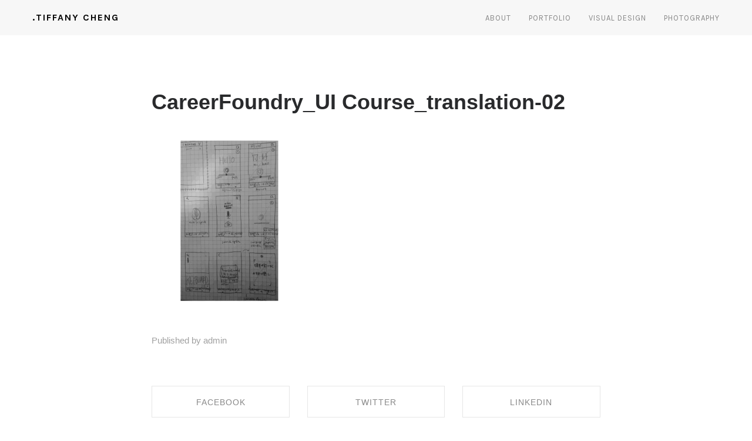

--- FILE ---
content_type: text/html; charset=UTF-8
request_url: https://www.designbycheng.com/careerfoundry_ui-course_translation-02
body_size: 11231
content:
<!DOCTYPE html>
<html lang="en" data-semplice="4.4.9">
	<head>
		<meta charset="UTF-8" />
		<meta name="viewport" content="width=device-width, initial-scale=1.0, maximum-scale=1.0" />
		<title>CareerFoundry_UI Course_translation-02 &#8211; Tiffany Cheng</title>
<meta name='robots' content='max-image-preview:large' />
<link rel='dns-prefetch' href='//secure.gravatar.com' />
<link rel='dns-prefetch' href='//s.w.org' />
<link rel='dns-prefetch' href='//v0.wordpress.com' />
<link rel='dns-prefetch' href='//widgets.wp.com' />
<link rel='dns-prefetch' href='//s0.wp.com' />
<link rel='dns-prefetch' href='//0.gravatar.com' />
<link rel='dns-prefetch' href='//1.gravatar.com' />
<link rel='dns-prefetch' href='//2.gravatar.com' />
<link rel='dns-prefetch' href='//i0.wp.com' />
<link rel="alternate" type="application/rss+xml" title="Tiffany Cheng &raquo; CareerFoundry_UI Course_translation-02 Comments Feed" href="https://www.designbycheng.com/feed/?attachment_id=562" />
<script type="text/javascript">
window._wpemojiSettings = {"baseUrl":"https:\/\/s.w.org\/images\/core\/emoji\/14.0.0\/72x72\/","ext":".png","svgUrl":"https:\/\/s.w.org\/images\/core\/emoji\/14.0.0\/svg\/","svgExt":".svg","source":{"concatemoji":"https:\/\/www.designbycheng.com\/wp-includes\/js\/wp-emoji-release.min.js?ver=6.0.11"}};
/*! This file is auto-generated */
!function(e,a,t){var n,r,o,i=a.createElement("canvas"),p=i.getContext&&i.getContext("2d");function s(e,t){var a=String.fromCharCode,e=(p.clearRect(0,0,i.width,i.height),p.fillText(a.apply(this,e),0,0),i.toDataURL());return p.clearRect(0,0,i.width,i.height),p.fillText(a.apply(this,t),0,0),e===i.toDataURL()}function c(e){var t=a.createElement("script");t.src=e,t.defer=t.type="text/javascript",a.getElementsByTagName("head")[0].appendChild(t)}for(o=Array("flag","emoji"),t.supports={everything:!0,everythingExceptFlag:!0},r=0;r<o.length;r++)t.supports[o[r]]=function(e){if(!p||!p.fillText)return!1;switch(p.textBaseline="top",p.font="600 32px Arial",e){case"flag":return s([127987,65039,8205,9895,65039],[127987,65039,8203,9895,65039])?!1:!s([55356,56826,55356,56819],[55356,56826,8203,55356,56819])&&!s([55356,57332,56128,56423,56128,56418,56128,56421,56128,56430,56128,56423,56128,56447],[55356,57332,8203,56128,56423,8203,56128,56418,8203,56128,56421,8203,56128,56430,8203,56128,56423,8203,56128,56447]);case"emoji":return!s([129777,127995,8205,129778,127999],[129777,127995,8203,129778,127999])}return!1}(o[r]),t.supports.everything=t.supports.everything&&t.supports[o[r]],"flag"!==o[r]&&(t.supports.everythingExceptFlag=t.supports.everythingExceptFlag&&t.supports[o[r]]);t.supports.everythingExceptFlag=t.supports.everythingExceptFlag&&!t.supports.flag,t.DOMReady=!1,t.readyCallback=function(){t.DOMReady=!0},t.supports.everything||(n=function(){t.readyCallback()},a.addEventListener?(a.addEventListener("DOMContentLoaded",n,!1),e.addEventListener("load",n,!1)):(e.attachEvent("onload",n),a.attachEvent("onreadystatechange",function(){"complete"===a.readyState&&t.readyCallback()})),(e=t.source||{}).concatemoji?c(e.concatemoji):e.wpemoji&&e.twemoji&&(c(e.twemoji),c(e.wpemoji)))}(window,document,window._wpemojiSettings);
</script>
<style type="text/css">
img.wp-smiley,
img.emoji {
	display: inline !important;
	border: none !important;
	box-shadow: none !important;
	height: 1em !important;
	width: 1em !important;
	margin: 0 0.07em !important;
	vertical-align: -0.1em !important;
	background: none !important;
	padding: 0 !important;
}
</style>
	<link rel='stylesheet' id='wp-block-library-css'  href='https://www.designbycheng.com/wp-includes/css/dist/block-library/style.min.css?ver=6.0.11' type='text/css' media='all' />
<style id='wp-block-library-inline-css' type='text/css'>
.has-text-align-justify{text-align:justify;}
</style>
<link rel='stylesheet' id='mediaelement-css'  href='https://www.designbycheng.com/wp-includes/js/mediaelement/mediaelementplayer-legacy.min.css?ver=4.2.16' type='text/css' media='all' />
<link rel='stylesheet' id='wp-mediaelement-css'  href='https://www.designbycheng.com/wp-includes/js/mediaelement/wp-mediaelement.min.css?ver=6.0.11' type='text/css' media='all' />
<style id='global-styles-inline-css' type='text/css'>
body{--wp--preset--color--black: #000000;--wp--preset--color--cyan-bluish-gray: #abb8c3;--wp--preset--color--white: #ffffff;--wp--preset--color--pale-pink: #f78da7;--wp--preset--color--vivid-red: #cf2e2e;--wp--preset--color--luminous-vivid-orange: #ff6900;--wp--preset--color--luminous-vivid-amber: #fcb900;--wp--preset--color--light-green-cyan: #7bdcb5;--wp--preset--color--vivid-green-cyan: #00d084;--wp--preset--color--pale-cyan-blue: #8ed1fc;--wp--preset--color--vivid-cyan-blue: #0693e3;--wp--preset--color--vivid-purple: #9b51e0;--wp--preset--gradient--vivid-cyan-blue-to-vivid-purple: linear-gradient(135deg,rgba(6,147,227,1) 0%,rgb(155,81,224) 100%);--wp--preset--gradient--light-green-cyan-to-vivid-green-cyan: linear-gradient(135deg,rgb(122,220,180) 0%,rgb(0,208,130) 100%);--wp--preset--gradient--luminous-vivid-amber-to-luminous-vivid-orange: linear-gradient(135deg,rgba(252,185,0,1) 0%,rgba(255,105,0,1) 100%);--wp--preset--gradient--luminous-vivid-orange-to-vivid-red: linear-gradient(135deg,rgba(255,105,0,1) 0%,rgb(207,46,46) 100%);--wp--preset--gradient--very-light-gray-to-cyan-bluish-gray: linear-gradient(135deg,rgb(238,238,238) 0%,rgb(169,184,195) 100%);--wp--preset--gradient--cool-to-warm-spectrum: linear-gradient(135deg,rgb(74,234,220) 0%,rgb(151,120,209) 20%,rgb(207,42,186) 40%,rgb(238,44,130) 60%,rgb(251,105,98) 80%,rgb(254,248,76) 100%);--wp--preset--gradient--blush-light-purple: linear-gradient(135deg,rgb(255,206,236) 0%,rgb(152,150,240) 100%);--wp--preset--gradient--blush-bordeaux: linear-gradient(135deg,rgb(254,205,165) 0%,rgb(254,45,45) 50%,rgb(107,0,62) 100%);--wp--preset--gradient--luminous-dusk: linear-gradient(135deg,rgb(255,203,112) 0%,rgb(199,81,192) 50%,rgb(65,88,208) 100%);--wp--preset--gradient--pale-ocean: linear-gradient(135deg,rgb(255,245,203) 0%,rgb(182,227,212) 50%,rgb(51,167,181) 100%);--wp--preset--gradient--electric-grass: linear-gradient(135deg,rgb(202,248,128) 0%,rgb(113,206,126) 100%);--wp--preset--gradient--midnight: linear-gradient(135deg,rgb(2,3,129) 0%,rgb(40,116,252) 100%);--wp--preset--duotone--dark-grayscale: url('#wp-duotone-dark-grayscale');--wp--preset--duotone--grayscale: url('#wp-duotone-grayscale');--wp--preset--duotone--purple-yellow: url('#wp-duotone-purple-yellow');--wp--preset--duotone--blue-red: url('#wp-duotone-blue-red');--wp--preset--duotone--midnight: url('#wp-duotone-midnight');--wp--preset--duotone--magenta-yellow: url('#wp-duotone-magenta-yellow');--wp--preset--duotone--purple-green: url('#wp-duotone-purple-green');--wp--preset--duotone--blue-orange: url('#wp-duotone-blue-orange');--wp--preset--font-size--small: 13px;--wp--preset--font-size--medium: 20px;--wp--preset--font-size--large: 36px;--wp--preset--font-size--x-large: 42px;}.has-black-color{color: var(--wp--preset--color--black) !important;}.has-cyan-bluish-gray-color{color: var(--wp--preset--color--cyan-bluish-gray) !important;}.has-white-color{color: var(--wp--preset--color--white) !important;}.has-pale-pink-color{color: var(--wp--preset--color--pale-pink) !important;}.has-vivid-red-color{color: var(--wp--preset--color--vivid-red) !important;}.has-luminous-vivid-orange-color{color: var(--wp--preset--color--luminous-vivid-orange) !important;}.has-luminous-vivid-amber-color{color: var(--wp--preset--color--luminous-vivid-amber) !important;}.has-light-green-cyan-color{color: var(--wp--preset--color--light-green-cyan) !important;}.has-vivid-green-cyan-color{color: var(--wp--preset--color--vivid-green-cyan) !important;}.has-pale-cyan-blue-color{color: var(--wp--preset--color--pale-cyan-blue) !important;}.has-vivid-cyan-blue-color{color: var(--wp--preset--color--vivid-cyan-blue) !important;}.has-vivid-purple-color{color: var(--wp--preset--color--vivid-purple) !important;}.has-black-background-color{background-color: var(--wp--preset--color--black) !important;}.has-cyan-bluish-gray-background-color{background-color: var(--wp--preset--color--cyan-bluish-gray) !important;}.has-white-background-color{background-color: var(--wp--preset--color--white) !important;}.has-pale-pink-background-color{background-color: var(--wp--preset--color--pale-pink) !important;}.has-vivid-red-background-color{background-color: var(--wp--preset--color--vivid-red) !important;}.has-luminous-vivid-orange-background-color{background-color: var(--wp--preset--color--luminous-vivid-orange) !important;}.has-luminous-vivid-amber-background-color{background-color: var(--wp--preset--color--luminous-vivid-amber) !important;}.has-light-green-cyan-background-color{background-color: var(--wp--preset--color--light-green-cyan) !important;}.has-vivid-green-cyan-background-color{background-color: var(--wp--preset--color--vivid-green-cyan) !important;}.has-pale-cyan-blue-background-color{background-color: var(--wp--preset--color--pale-cyan-blue) !important;}.has-vivid-cyan-blue-background-color{background-color: var(--wp--preset--color--vivid-cyan-blue) !important;}.has-vivid-purple-background-color{background-color: var(--wp--preset--color--vivid-purple) !important;}.has-black-border-color{border-color: var(--wp--preset--color--black) !important;}.has-cyan-bluish-gray-border-color{border-color: var(--wp--preset--color--cyan-bluish-gray) !important;}.has-white-border-color{border-color: var(--wp--preset--color--white) !important;}.has-pale-pink-border-color{border-color: var(--wp--preset--color--pale-pink) !important;}.has-vivid-red-border-color{border-color: var(--wp--preset--color--vivid-red) !important;}.has-luminous-vivid-orange-border-color{border-color: var(--wp--preset--color--luminous-vivid-orange) !important;}.has-luminous-vivid-amber-border-color{border-color: var(--wp--preset--color--luminous-vivid-amber) !important;}.has-light-green-cyan-border-color{border-color: var(--wp--preset--color--light-green-cyan) !important;}.has-vivid-green-cyan-border-color{border-color: var(--wp--preset--color--vivid-green-cyan) !important;}.has-pale-cyan-blue-border-color{border-color: var(--wp--preset--color--pale-cyan-blue) !important;}.has-vivid-cyan-blue-border-color{border-color: var(--wp--preset--color--vivid-cyan-blue) !important;}.has-vivid-purple-border-color{border-color: var(--wp--preset--color--vivid-purple) !important;}.has-vivid-cyan-blue-to-vivid-purple-gradient-background{background: var(--wp--preset--gradient--vivid-cyan-blue-to-vivid-purple) !important;}.has-light-green-cyan-to-vivid-green-cyan-gradient-background{background: var(--wp--preset--gradient--light-green-cyan-to-vivid-green-cyan) !important;}.has-luminous-vivid-amber-to-luminous-vivid-orange-gradient-background{background: var(--wp--preset--gradient--luminous-vivid-amber-to-luminous-vivid-orange) !important;}.has-luminous-vivid-orange-to-vivid-red-gradient-background{background: var(--wp--preset--gradient--luminous-vivid-orange-to-vivid-red) !important;}.has-very-light-gray-to-cyan-bluish-gray-gradient-background{background: var(--wp--preset--gradient--very-light-gray-to-cyan-bluish-gray) !important;}.has-cool-to-warm-spectrum-gradient-background{background: var(--wp--preset--gradient--cool-to-warm-spectrum) !important;}.has-blush-light-purple-gradient-background{background: var(--wp--preset--gradient--blush-light-purple) !important;}.has-blush-bordeaux-gradient-background{background: var(--wp--preset--gradient--blush-bordeaux) !important;}.has-luminous-dusk-gradient-background{background: var(--wp--preset--gradient--luminous-dusk) !important;}.has-pale-ocean-gradient-background{background: var(--wp--preset--gradient--pale-ocean) !important;}.has-electric-grass-gradient-background{background: var(--wp--preset--gradient--electric-grass) !important;}.has-midnight-gradient-background{background: var(--wp--preset--gradient--midnight) !important;}.has-small-font-size{font-size: var(--wp--preset--font-size--small) !important;}.has-medium-font-size{font-size: var(--wp--preset--font-size--medium) !important;}.has-large-font-size{font-size: var(--wp--preset--font-size--large) !important;}.has-x-large-font-size{font-size: var(--wp--preset--font-size--x-large) !important;}
</style>
<link rel='stylesheet' id='semplice-stylesheet-css'  href='https://www.designbycheng.com/wp-content/themes/semplice4/style.css?ver=4.4.9' type='text/css' media='all' />
<link rel='stylesheet' id='semplice-frontend-stylesheet-css'  href='https://www.designbycheng.com/wp-content/themes/semplice4/assets/css/frontend.min.css?ver=4.4.9' type='text/css' media='all' />
<link rel='stylesheet' id='jetpack_css-css'  href='https://www.designbycheng.com/wp-content/plugins/jetpack/css/jetpack.css?ver=11.3.2' type='text/css' media='all' />
<script type='text/javascript' src='https://www.designbycheng.com/wp-includes/js/jquery/jquery.min.js?ver=3.6.0' id='jquery-core-js'></script>
<script type='text/javascript' src='https://www.designbycheng.com/wp-includes/js/jquery/jquery-migrate.min.js?ver=3.3.2' id='jquery-migrate-js'></script>
<link rel="https://api.w.org/" href="https://www.designbycheng.com/wp-json/" /><link rel="alternate" type="application/json" href="https://www.designbycheng.com/wp-json/wp/v2/media/562" /><link rel="EditURI" type="application/rsd+xml" title="RSD" href="https://www.designbycheng.com/xmlrpc.php?rsd" />
<link rel="wlwmanifest" type="application/wlwmanifest+xml" href="https://www.designbycheng.com/wp-includes/wlwmanifest.xml" /> 
<meta name="generator" content="WordPress 6.0.11" />
<link rel='shortlink' href='https://wp.me/a8HHxX-94' />
<link rel="alternate" type="application/json+oembed" href="https://www.designbycheng.com/wp-json/oembed/1.0/embed?url=https%3A%2F%2Fwww.designbycheng.com%2Fcareerfoundry_ui-course_translation-02" />
<link rel="alternate" type="text/xml+oembed" href="https://www.designbycheng.com/wp-json/oembed/1.0/embed?url=https%3A%2F%2Fwww.designbycheng.com%2Fcareerfoundry_ui-course_translation-02&#038;format=xml" />
<style>img#wpstats{display:none}</style>
	<script src="https://use.typekit.net/vmx0ovp.js"></script>
<script>try{Typekit.load({ async: true });}catch(e){}</script><link href='https://fonts.googleapis.com/css2?family=Karla:ital,wght@0,400;0,700;1,400;1,700&display=swap' rel='stylesheet'>
<style type="text/css" id="semplice-webfonts-css">.font_rgc7egdqi, [data-font="font_rgc7egdqi"], [data-font="font_rgc7egdqi"] li a {font-family: "source-sans-pro", sans-serif;font-weight: 400;font-style: normal;}.font_ijr2eo5wj, [data-font="font_ijr2eo5wj"], [data-font="font_ijr2eo5wj"] li a {font-family: "source-sans-pro", sans-serif;font-weight: 200;font-style: normal;}.font_9d24cpxag, [data-font="font_9d24cpxag"], [data-font="font_9d24cpxag"] li a {font-family: "source-sans-pro", sans-serif;font-weight: 800;font-style: normal;}.font_u3scy7wze, [data-font="font_u3scy7wze"], [data-font="font_u3scy7wze"] li a, #content-holder p, #content-holder li {font-family: "Karla", sans-serif;font-weight: 400;font-style: normal;}.font_2ez0gx2rp, [data-font="font_2ez0gx2rp"], [data-font="font_2ez0gx2rp"] li a {font-family: "Karla", sans-serif;font-weight: 600;font-style: normal;}.font_x80qd37x1, [data-font="font_x80qd37x1"], [data-font="font_x80qd37x1"] li a {font-family: "Karla", sans-serif;font-weight: 400;font-style: italic;}.font_pjspy94wg, [data-font="font_pjspy94wg"], [data-font="font_pjspy94wg"] li a {font-family: "Karla", sans-serif;font-weight: 600;font-style: italic;}</style>
		<style type="text/css" id="semplice-custom-css">
			
				@media screen and (min-width: 1170px) {
					.container-fluid, .container, .admin-container {
						padding: 0 1.66667rem 0 1.66667rem;
					}
				}
			.container {
			max-width: 1230px;
		}@media screen and (max-width: 1169px) { .row {
			margin-left: -15px;
			margin-right: -15px;
		}.column, .grid-column {
			padding-left: 15px;
			padding-right: 15px;
		}}@media screen and (min-width: 1170px) { .row {
			margin-left: -25px;
			margin-right: -25px;
		}.column, .grid-column {
			padding-left: 25px;
			padding-right: 25px;
		}}
			@media screen and (min-width: 992px) and (max-width: 1169.98px) { #content-holder h1 { font-size: 2.15rem; line-height: 2.76rem; }#content-holder h2 { font-size: 1.84rem; line-height: 2.45rem; }#content-holder h3 { font-size: 1.49rem; line-height: 1.92rem; }#content-holder h4 { font-size: 1.28rem; line-height: 1.92rem; }#content-holder h5 { font-size: 1.11rem; line-height: 1.78rem; }#content-holder h6 { font-size: 1rem; line-height: 1.67rem; }}@media screen and (min-width: 768px) and (max-width: 991.98px) { #content-holder h1 { font-size: 2.01rem; line-height: 2.58rem; }#content-holder h2 { font-size: 1.76rem; line-height: 2.35rem; }#content-holder h3 { font-size: 1.43rem; line-height: 1.84rem; }#content-holder h4 { font-size: 1.23rem; line-height: 1.84rem; }#content-holder h5 { font-size: 1.11rem; line-height: 1.78rem; }#content-holder h6 { font-size: 1rem; line-height: 1.67rem; }}@media screen and (min-width: 544px) and (max-width: 767.98px) { #content-holder h1 { font-size: 1.91rem; line-height: 2.46rem; }#content-holder h2 { font-size: 1.68rem; line-height: 2.24rem; }#content-holder h3 { font-size: 1.4rem; line-height: 1.8rem; }#content-holder h4 { font-size: 1.2rem; line-height: 1.8rem; }#content-holder h5 { font-size: 1.11rem; line-height: 1.78rem; }#content-holder h6 { font-size: 1rem; line-height: 1.67rem; }}@media screen and (max-width: 543.98px) { #content-holder h1 { font-size: 1.82rem; line-height: 2.34rem; }#content-holder h2 { font-size: 1.6rem; line-height: 2.13rem; }#content-holder h3 { font-size: 1.37rem; line-height: 1.76rem; }#content-holder h4 { font-size: 1.17rem; line-height: 1.76rem; }#content-holder h5 { font-size: 1.11rem; line-height: 1.78rem; }#content-holder h6 { font-size: 1rem; line-height: 1.67rem; }}
			
			
		.project-panel {
			background: #ffffff;
			padding: 0rem 0rem;
		}
		.pp-thumbs {
			margin-bottom: -1.1111111111111112rem;
		}
		#content-holder .panel-label, .projectpanel-preview .panel-label {
			color: #000000;
			font-size: 1.777777777777778rem;
			text-transform: none;
			padding-left: 0rem;
			padding-bottom: 0rem;
			text-align: center;
			line-height: 1;
		}
		.project-panel .pp-title {
			padding: 0.5555555555555556rem 0rem 1.1111111111111112rem 0rem;
		}
		.project-panel .pp-title a {
			color: #000000; 
			font-size: 0.7222222222222222rem; 
			text-transform: none;
		} 
		.project-panel .pp-title span {
			color: #999999;
			font-size: 0.7222222222222222rem;
			text-transform: none;
		}
	
			
		</style>
	
		<style type="text/css" id="562-post-css">
			#content-562 #section_a65b81c6d .container {height: 1.3888888888888888rem;}#content-562 #section_a65b81c6d {padding-top: 2.2222222222222223rem;}@media screen and (max-width: 543.98px) { #content-562 #section_a65b81c6d {margin-top: 0rem;}}#content-562 #column_219c5554d {padding-top: 0rem;background-color: #424242;}@media screen and (max-width: 543.98px) { #content-562 #column_219c5554d {height: 0rem;}}#content-562 #content_aa8c3f3f4 {background-color: #424242;}#content-562 #content_aa8c3f3f4 .is-content {}@media screen and (min-width: 544px) and (max-width: 767.98px) { #content-562 #content_aa8c3f3f4 {padding-top: 0.8333333333333334rem;padding-bottom: 0.2777777777777778rem;}#content-562 #content_aa8c3f3f4 .is-content {}}@media screen and (max-width: 543.98px) { #content-562 #content_aa8c3f3f4 {padding-top: 1.1111111111111112rem;padding-bottom: 0.3333333333333333rem;}#content-562 #content_aa8c3f3f4 .is-content {}}#content-562 #section_68870b4a9 {padding-top: 0rem;margin-top: 0rem;padding-right: 36.111111111111114rem;padding-left: 36.111111111111114rem;background-color: #424242;}@media screen and (min-width: 992px) and (max-width: 1169.98px) { #content-562 #section_68870b4a9 {padding-right: 25rem;padding-left: 25rem;}}@media screen and (min-width: 768px) and (max-width: 991.98px) { #content-562 #section_68870b4a9 {padding-right: 19.444444444444443rem;padding-left: 19.444444444444443rem;}}@media screen and (min-width: 544px) and (max-width: 767.98px) { #content-562 #section_68870b4a9 {padding-right: 13.88888888888889rem;padding-left: 13.88888888888889rem;}}@media screen and (max-width: 543.98px) { #content-562 #section_68870b4a9 {padding-right: 3.888888888888889rem;padding-left: 3.888888888888889rem;}}#content-562 #content_09183fbee {background-color: #424242;}#content-562 #content_09183fbee .is-content {}#content-562 #column_91e727540 {background-color: #424242;}#content-562 #content_87a91adc6 {background-color: #424242;}#content-562 #content_87a91adc6 .is-content {}#content-562 #column_12f3b5d12 {background-color: #424242;}#content-562 #content_de7ca6871 {padding-top: 0.5555555555555556rem;background-color: #424242;}#content-562 #content_de7ca6871 .is-content {border-style: solid;}
			.nav_4hfy7x0wr { background-color: rgba(245, 245, 245, 0.8);; }.nav_4hfy7x0wr { height: 3.3333333333333335rem; }.is-frontend #content-562 .sections { margin-top: 3.3333333333333335rem; }.nav_4hfy7x0wr .navbar-inner .logo a { font-size: 0.8888888888888888rem; }.logo a { letter-spacing: 0.1111111111111111rem; }.nav_4hfy7x0wr .navbar-inner .logo { align-items: center; }.nav_4hfy7x0wr .navbar-inner .hamburger a.menu-icon span { background-color: #000000; }.nav_4hfy7x0wr .navbar-inner .hamburger a.menu-icon { width: 24; }.nav_4hfy7x0wr .navbar-inner .hamburger a.menu-icon span { height: 2px; }.nav_4hfy7x0wr .navbar-inner .hamburger a.open-menu span::before { transform: translateY(-6px); }.nav_4hfy7x0wr .navbar-inner .hamburger a.open-menu span::after { transform: translateY(6px); }.nav_4hfy7x0wr .navbar-inner .hamburger a.open-menu:hover span::before { transform: translateY(-8px); }.nav_4hfy7x0wr .navbar-inner .hamburger a.open-menu:hover span::after { transform: translateY(8px); }.nav_4hfy7x0wr .navbar-inner .hamburger a.menu-icon { height: 14px; }.nav_4hfy7x0wr .navbar-inner .hamburger a.menu-icon span { margin-top: 7px; }.nav_4hfy7x0wr .navbar-inner nav ul li a span { font-size: 0.7222222222222222rem; }.nav_4hfy7x0wr .navbar-inner nav ul li a { padding-left: 0.83333333333333rem; }.nav_4hfy7x0wr .navbar-inner nav ul li a { padding-right: 0.83333333333333rem; }.nav_4hfy7x0wr .navbar-inner nav ul li a span { text-transform: uppercase; }.nav_4hfy7x0wr .navbar-inner nav ul li a span { letter-spacing: 0.05555555555555555rem; }.nav_4hfy7x0wr .navbar-inner nav ul li a:hover span, .navbar-inner nav ul li.current-menu-item a span, .navbar-inner nav ul li.current_page_item a span, .nav_4hfy7x0wr .navbar-inner nav ul li.wrap-focus a span { color: #000000; }.nav_4hfy7x0wr .navbar-inner nav ul li.current-menu-item a span { color: #000000; }.nav_4hfy7x0wr .navbar-inner nav ul li.current_page_item a span { color: #000000; }[data-post-type="project"] .navbar-inner nav ul li.portfolio-grid a span, [data-post-type="post"] .navbar-inner nav ul li.blog-overview a span { color: #000000; }#overlay-menu { background-color: rgba(245, 245, 245, 1); }#overlay-menu .overlay-menu-inner nav ul li a span { font-size: 1.1111111111111112rem; }#overlay-menu .overlay-menu-inner nav ul li a { padding-top: 0.83333333333333rem; }#overlay-menu .overlay-menu-inner nav ul li a { padding-bottom: 0.83333333333333rem; }#overlay-menu .overlay-menu-inner nav ul li a span { text-transform: uppercase; }#overlay-menu .overlay-menu-inner nav ul li a span { letter-spacing: 0.19444444444444445rem; }#overlay-menu .overlay-menu-inner nav ul li a:hover span { color: #000000; }#overlay-menu .overlay-menu-inner nav ul li.current-menu-item a span { color: #000000; }#overlay-menu .overlay-menu-inner nav ul li.current_page_item a span { color: #000000; }[data-post-type="project"] #overlay-menu .overlay-menu-inner nav ul li.portfolio-grid a span, [data-post-type="post"] #overlay-menu .overlay-menu-inner nav ul li.blog-overview a span { color: #000000; }@media screen and (min-width: 992px) and (max-width: 1169.98px) { .nav_4hfy7x0wr .navbar-inner .hamburger a.menu-icon { height: 14px; }.nav_4hfy7x0wr .navbar-inner .hamburger a.menu-icon span { margin-top: 7px; }}@media screen and (min-width: 768px) and (max-width: 991.98px) { .nav_4hfy7x0wr .navbar-inner .hamburger a.menu-icon { height: 14px; }.nav_4hfy7x0wr .navbar-inner .hamburger a.menu-icon span { margin-top: 7px; }}@media screen and (min-width: 544px) and (max-width: 767.98px) { .nav_4hfy7x0wr .navbar-inner .hamburger a.menu-icon { height: 14px; }.nav_4hfy7x0wr .navbar-inner .hamburger a.menu-icon span { margin-top: 7px; }}@media screen and (max-width: 543.98px) { .nav_4hfy7x0wr .navbar-inner .hamburger a.menu-icon { height: 14px; }.nav_4hfy7x0wr .navbar-inner .hamburger a.menu-icon span { margin-top: 7px; }}
		</style>
	<meta name="description" content="Designer" />

<!-- Jetpack Open Graph Tags -->
<meta property="og:type" content="article" />
<meta property="og:title" content="CareerFoundry_UI Course_translation-02" />
<meta property="og:url" content="https://www.designbycheng.com/careerfoundry_ui-course_translation-02" />
<meta property="og:description" content="Visit the post for more." />
<meta property="article:published_time" content="2017-12-17T18:31:22+00:00" />
<meta property="article:modified_time" content="2017-12-17T18:31:22+00:00" />
<meta property="og:site_name" content="Tiffany Cheng" />
<meta property="og:image" content="https://www.designbycheng.com/wp-content/uploads/2017/12/CareerFoundry_UI-Course_translation-02.png" />
<meta property="og:image:alt" content="" />
<meta name="twitter:text:title" content="CareerFoundry_UI Course_translation-02" />
<meta name="twitter:image" content="https://i0.wp.com/www.designbycheng.com/wp-content/uploads/2017/12/CareerFoundry_UI-Course_translation-02.png?fit=1069%2C1200&#038;ssl=1&#038;w=640" />
<meta name="twitter:card" content="summary_large_image" />
<meta name="twitter:description" content="Visit the post for more." />

<!-- End Jetpack Open Graph Tags -->
		<style>html{margin-top:0px!important;}#wpadminbar{top:auto!important;bottom:0;}</style>
		<link rel="shortcut icon" type="image/png" href="https://i0.wp.com/www.designbycheng.com/wp-content/uploads/2019/02/favicon-01.png?fit=133%2C133&ssl=1" sizes="32x32">	</head>
	<body data-rsssl=1 class="attachment attachment-template-default single single-attachment postid-562 attachmentid-562 attachment-png is-frontend dynamic-mode mejs-semplice-ui" data-post-type="attachment" data-post-id="562">
		<div id="content-holder" data-active-post="562">
			
						<header class="nav_4hfy7x0wr semplice-navbar active-navbar sticky-nav  cover-transparent scroll-to-top" data-cover-transparent="enabled" data-bg-overlay-visibility="hidden"data-mobile-fallback="enabled">
							<div class="container" data-nav="logo-left-menu-right">
								<div class="navbar-inner menu-type-text" data-xl-width="12" data-navbar-type="container">
									<div class="logo navbar-left" data-font="font_2ez0gx2rp"><a href="https://www.designbycheng.com" title="Tiffany Cheng">.TIFFANY CHENG</a></div>
									<nav class="standard navbar-right" data-font="font_u3scy7wze"><ul class="menu"><li class="menu-item menu-item-type-post_type menu-item-object-page menu-item-542"><a href="https://www.designbycheng.com/about"><span>About</span></a></li>
<li class="menu-item menu-item-type-post_type menu-item-object-page menu-item-home menu-item-531"><a href="https://www.designbycheng.com/"><span>Portfolio</span></a></li>
<li class="menu-item menu-item-type-post_type menu-item-object-page menu-item-682"><a href="https://www.designbycheng.com/visual-design"><span>VISUAL DESIGN</span></a></li>
<li class="menu-item menu-item-type-post_type menu-item-object-page menu-item-599"><a href="https://www.designbycheng.com/photography"><span>Photography</span></a></li>
</ul></nav>
									<div class="hamburger navbar-right semplice-menu"><a class="open-menu menu-icon"><span></span></a></div>
								</div>
							</div>
						</header>
						
				<div id="overlay-menu">
					<div class="overlay-menu-inner" data-xl-width="12">
						<nav class="overlay-nav" data-justify="center" data-align="align-middle" data-font="font_u3scy7wze">
							<ul class="container-fluid"><li class="menu-item menu-item-type-post_type menu-item-object-page menu-item-542"><a href="https://www.designbycheng.com/about"><span>About</span></a></li>
<li class="menu-item menu-item-type-post_type menu-item-object-page menu-item-home menu-item-531"><a href="https://www.designbycheng.com/"><span>Portfolio</span></a></li>
<li class="menu-item menu-item-type-post_type menu-item-object-page menu-item-682"><a href="https://www.designbycheng.com/visual-design"><span>VISUAL DESIGN</span></a></li>
<li class="menu-item menu-item-type-post_type menu-item-object-page menu-item-599"><a href="https://www.designbycheng.com/photography"><span>Photography</span></a></li>
</ul>
						</nav>
					</div>
				</div>
			
					
			<div id="content-562" class="content-container active-content ">
				<div class="transition-wrap">
					<div class="sections">
						<div class="posts">
					<section class="post is-content post-562 attachment type-attachment status-inherit hentry">
						
			<div class="container">
				<div class="row">
					<div class="column" data-xl-width="8" data-md-width="11" data-sm-width="12" data-xs-width="12">
						<div class="post-heading">
							
							<h2><a href="https://www.designbycheng.com/careerfoundry_ui-course_translation-02">CareerFoundry_UI Course_translation-02</a></h2>
						</div>
						<div class="post-content">
							<p class="attachment"><a href='https://i0.wp.com/www.designbycheng.com/wp-content/uploads/2017/12/CareerFoundry_UI-Course_translation-02.png?ssl=1'><img width="267" height="300" src="https://i0.wp.com/www.designbycheng.com/wp-content/uploads/2017/12/CareerFoundry_UI-Course_translation-02.png?fit=267%2C300&amp;ssl=1" class="attachment-medium size-medium" alt="" loading="lazy" srcset="https://i0.wp.com/www.designbycheng.com/wp-content/uploads/2017/12/CareerFoundry_UI-Course_translation-02.png?w=2550&amp;ssl=1 2550w, https://i0.wp.com/www.designbycheng.com/wp-content/uploads/2017/12/CareerFoundry_UI-Course_translation-02.png?resize=267%2C300&amp;ssl=1 267w, https://i0.wp.com/www.designbycheng.com/wp-content/uploads/2017/12/CareerFoundry_UI-Course_translation-02.png?resize=768%2C862&amp;ssl=1 768w, https://i0.wp.com/www.designbycheng.com/wp-content/uploads/2017/12/CareerFoundry_UI-Course_translation-02.png?resize=912%2C1024&amp;ssl=1 912w, https://i0.wp.com/www.designbycheng.com/wp-content/uploads/2017/12/CareerFoundry_UI-Course_translation-02.png?w=2000&amp;ssl=1 2000w" sizes="(max-width: 267px) 100vw, 267px" data-attachment-id="562" data-permalink="https://www.designbycheng.com/careerfoundry_ui-course_translation-02" data-orig-file="https://i0.wp.com/www.designbycheng.com/wp-content/uploads/2017/12/CareerFoundry_UI-Course_translation-02.png?fit=2550%2C2863&amp;ssl=1" data-orig-size="2550,2863" data-comments-opened="1" data-image-meta="{&quot;aperture&quot;:&quot;0&quot;,&quot;credit&quot;:&quot;&quot;,&quot;camera&quot;:&quot;&quot;,&quot;caption&quot;:&quot;&quot;,&quot;created_timestamp&quot;:&quot;0&quot;,&quot;copyright&quot;:&quot;&quot;,&quot;focal_length&quot;:&quot;0&quot;,&quot;iso&quot;:&quot;0&quot;,&quot;shutter_speed&quot;:&quot;0&quot;,&quot;title&quot;:&quot;&quot;,&quot;orientation&quot;:&quot;0&quot;}" data-image-title="CareerFoundry_UI Course_translation-02" data-image-description="" data-image-caption="" data-medium-file="https://i0.wp.com/www.designbycheng.com/wp-content/uploads/2017/12/CareerFoundry_UI-Course_translation-02.png?fit=267%2C300&amp;ssl=1" data-large-file="https://i0.wp.com/www.designbycheng.com/wp-content/uploads/2017/12/CareerFoundry_UI-Course_translation-02.png?fit=912%2C1024&amp;ssl=1" /></a></p>

							
				<div class="post-meta">
					
				<div class="category-meta">
					<span>Published by admin</span>
				</div>
			
					
				</div>		
			
							<div id="share-holder">
			<div class="is-content share-box">
				<div class="semplice-share first">
					<div class="text">Facebook</div>
					<div class="share-button button-facebook">
						<a href="//facebook.com/sharer.php?u=https://www.designbycheng.com/careerfoundry_ui-course_translation-02" onclick="window.open(this.href,this.title,'width=500,height=500,top=200px,left=200px');  return false;" rel="nofollow" target="_blank">Share on Facebook</a>
					</div>
				</div>
				<div class="semplice-share">
					<div class="text">Twitter</div>
					<div class="share-button button-twitter">
						<a href="//twitter.com/share?url=https://www.designbycheng.com/careerfoundry_ui-course_translation-02" onclick="window.open(this.href,this.title,'width=500,height=500,top=200px,left=200px');  return false;" rel="nofollow" target="_blank">Share on Twitter</a>
					</div>
				</div>
				<div class="semplice-share">
					<div class="text">LinkedIn</div>
					<div class="share-button button-linkedin">
						<a href="//linkedin.com/shareArticle?mini=true&url=https://www.designbycheng.com/careerfoundry_ui-course_translation-02&title=CareerFoundry_UI%20Course_translation-02" onclick="window.open(this.href,this.title,'width=500,height=500,top=200px,left=200px');  return false;" rel="nofollow" target="_blank">Share on LinkedIn</a>
					</div>
				</div>
			</div>
		</div>
						</div>
					</div>
				</div>
			</div>
		
					</section>
				
			<section id="comments" class="comments-area">
				<div class="container">
					<div class="row">
						<div class="column" data-xl-width="8" data-md-width="11" data-sm-width="12" data-xs-width="12">
		<p class="comments-title">Comments</p><p class="no-comments">No comments.</p>	<div id="respond" class="comment-respond">
		<h3 id="reply-title" class="comment-reply-title">Leave a reply <small><a rel="nofollow" id="cancel-comment-reply-link" href="/careerfoundry_ui-course_translation-02#respond" style="display:none;">Cancel reply</a></small></h3><form action="https://www.designbycheng.com/wp-comments-post.php" method="post" id="commentform" class="comment-form"><div class="comment-input"><textarea id="comment-input" class="mb10 regular" name="comment" cols="45" rows="8" placeholder="Your comment*" required email></textarea></div><div class="comment-input"><input id="author" class="input regular" name="author" type="text" value="" size="30" placeholder="Author*" required /></div>
<div class="comment-input"><input id="email" class="input regular" name="email" type="email" value="" size="30" placeholder="E-Mail Address*" required /></div>
<div class="comment-input"><input id="url" class="input regular" name="url" type="text" value="" size="30" placeholder="Website" /></div>
<p class="comment-subscription-form"><input type="checkbox" name="subscribe_blog" id="subscribe_blog" value="subscribe" style="width: auto; -moz-appearance: checkbox; -webkit-appearance: checkbox;" /> <label class="subscribe-label" id="subscribe-blog-label" for="subscribe_blog">Notify me of new posts by email.</label></p><p class="form-submit"><input name="submit" type="submit" id="submit" class="submit" value="Post Comment" /> <input type='hidden' name='comment_post_ID' value='562' id='comment_post_ID' />
<input type='hidden' name='comment_parent' id='comment_parent' value='0' />
</p><p style="display: none;"><input type="hidden" id="akismet_comment_nonce" name="akismet_comment_nonce" value="0bb18cafea" /></p><p style="display: none !important;"><label>&#916;<textarea name="ak_hp_textarea" cols="45" rows="8" maxlength="100"></textarea></label><input type="hidden" id="ak_js_1" name="ak_js" value="205"/><script>document.getElementById( "ak_js_1" ).setAttribute( "value", ( new Date() ).getTime() );</script></p></form>	</div><!-- #respond -->
	
						</div>
					</div>
				</div>
			</section>
		
			<section class="blog-pagination">
				<div class="container">
					<div class="row">
						<div class="column" data-xl-width="8" data-md-width="11" data-sm-width="12" data-xs-width="12">
							
						</div>
					</div>
				</div>
			</section>
		</div>
					<section id="section_a65b81c6d" class="content-block" data-column-mode-sm="single" data-column-mode-xs="single" data-height="custom" data-layout="fluid" data-gutter="no" >
						
						<div class="container">
						<div id="row_bee60b732" class="row"><div id="column_219c5554d" class="column spacer-column" data-xl-width="12" >
					<div class="content-wrapper">
						
					</div>
				</div></div>
						</div>
					</section>				
				
					<section id="section_da16cbbc0" class="content-block" data-column-mode-sm="single" data-column-mode-xs="single" data-gutter="no" data-layout="fluid" >
						
						<div class="container">
						<div id="row_76bbe42ab" class="row"><div id="column_0d8ffb18b" class="column" data-xl-width="12" >
					<div class="content-wrapper">
						
				<div id="content_aa8c3f3f4" class="column-content" data-module="paragraph" >
					<div class="is-content has-xs"><div data-content-for="xl"><p style="text-align: center; font-size: 0.833333rem;" data-mce-style="text-align: center; font-size: 0.833333rem;"><span style="color: rgb(255, 255, 255); letter-spacing: 0.0277778rem;" data-mce-style="color: #ffffff; letter-spacing: 0.0277778rem;">Let's connect</span></p></div><div data-content-for="xs"><p style="text-align: center; font-size: 0.833333rem;" data-mce-style="text-align: center; font-size: 0.833333rem;"><span style="color: rgb(255, 255, 255); letter-spacing: 0.0277778rem;" data-mce-style="color: #ffffff; letter-spacing: 0.0277778rem;">Let's connect</span></p></div></div>
				</div>
			
					</div>
				</div></div>
						</div>
					</section>				
				
					<section id="section_68870b4a9" class="content-block" data-column-mode-sm="multi" data-column-mode-xs="multi" data-layout="fluid" data-gutter="no" data-valign="center" data-justify="center" data-xs-visibility="visbile" >
						
						<div class="container">
						<div id="row_8da07c851" class="row"><div id="column_0c4c4daa7" class="column" data-xl-width="4" >
					<div class="content-wrapper">
						
				<div id="content_09183fbee" class="column-content" data-module="image" >
					<div class="ce-image" data-align="center"><a href="https://www.instagram.com/littlesomething.bytiff/" target="_blank"><img class="is-content"  src="https://i0.wp.com/www.designbycheng.com/wp-content/uploads/2017/11/social-media-icon-25-1.png?fit=208%2C146&ssl=1" width="208" height="146" alt="social media icon-25" caption="" data-width="original" data-scaling="no"></a></div>
				</div>
			
					</div>
				</div><div id="column_91e727540" class="column" data-xl-width="4" >
					<div class="content-wrapper">
						
				<div id="content_87a91adc6" class="column-content" data-module="image" >
					<div class="ce-image" data-align="center"><a href="https://www.linkedin.com/in/tiffanyycheng" target="_blank"><img class="is-content"  src="https://i0.wp.com/www.designbycheng.com/wp-content/uploads/2017/11/social-media-icon-24-1.png?fit=208%2C146&ssl=1" width="208" height="146" alt="social media icon-24" caption="" data-width="original" data-scaling="no"></a></div>
				</div>
			
					</div>
				</div><div id="column_12f3b5d12" class="column" data-xl-width="4" >
					<div class="content-wrapper">
						
				<div id="content_6a8e1566f" class="column-content" data-module="image" >
					<div class="ce-image" data-align="center"><a href="http://www.pinterest.com/tiffanycyy" target="_blank"><img class="is-content"  src="https://i0.wp.com/www.designbycheng.com/wp-content/uploads/2017/11/social-media-icon-23-1.png?fit=208%2C146&ssl=1" width="208" height="146" alt="social media icon-23" caption="" data-width="original" data-scaling="no"></a></div>
				</div>
			
					</div>
				</div></div>
						</div>
					</section>				
				
					<section id="section_f7ed031e0" class="content-block" data-column-mode-sm="single" data-column-mode-xs="single" data-gutter="no" data-layout="fluid" data-valign="center" data-justify="space-between" >
						
						<div class="container">
						<div id="row_9e7a58d5e" class="row"><div id="column_1300a2c03" class="column" data-xl-width="12" >
					<div class="content-wrapper">
						
				<div id="content_de7ca6871" class="column-content" data-module="paragraph" >
					<div class="is-content"><div data-content-for="xl"><p style="font-size: 0.777778rem; text-align: center; line-height: 0.333333rem;" data-mce-style="font-size: 0.777778rem; text-align: center; line-height: 0.333333rem;">&nbsp;<span style="color: rgb(255, 255, 255);" data-mce-style="color: #ffffff;">©Tiffany Cheng.&nbsp; All Rights Reserved.</span></p><p style="font-size: 0.777778rem; text-align: center; line-height: 0.333333rem;" data-mce-style="font-size: 0.777778rem; text-align: center; line-height: 0.333333rem;"><span style="color: rgb(255, 255, 255);" data-mce-style="color: #ffffff;">&nbsp;</span></p></div></div>
				</div>
			
					</div>
				</div></div>
						</div>
					</section>				
				
					</div>
				</div>
			</div>
		</div>
		<div class="pswp" tabindex="-1" role="dialog" aria-hidden="true">
	<div class="pswp__bg"></div>
	<div class="pswp__scroll-wrap">
		<div class="pswp__container">
			<div class="pswp__item"></div>
			<div class="pswp__item"></div>
			<div class="pswp__item"></div>
		</div>
		<div class="pswp__ui pswp__ui--hidden">
			<div class="pswp__top-bar">
				<div class="pswp__counter"></div>
				<button class="pswp__button pswp__button--close" title="Close (Esc)"></button>
				<button class="pswp__button pswp__button--share" title="Share"></button>
				<button class="pswp__button pswp__button--fs" title="Toggle fullscreen"></button>
				<button class="pswp__button pswp__button--zoom" title="Zoom in/out"></button>
				<div class="pswp__preloader">
					<div class="pswp__preloader__icn">
					  <div class="pswp__preloader__cut">
						<div class="pswp__preloader__donut"></div>
					  </div>
					</div>
				</div>
			</div>
			<div class="pswp__share-modal pswp__share-modal--hidden pswp__single-tap">
				<div class="pswp__share-tooltip"></div> 
			</div>
			<button class="pswp__button pswp__button--arrow--left" title="Previous (arrow left)">
			</button>
			<button class="pswp__button pswp__button--arrow--right" title="Next (arrow right)">
			</button>
			<div class="pswp__caption">
				<div class="pswp__caption__center"></div>
			</div>
		</div>
	</div>
</div>	<div class="back-to-top">
		<a class="semplice-event" data-event-type="helper" data-event="scrollToTop"><svg version="1.1" id="Ebene_1" xmlns="http://www.w3.org/2000/svg" xmlns:xlink="http://www.w3.org/1999/xlink" x="0px" y="0px"
	 width="53px" height="20px" viewBox="0 0 53 20" enable-background="new 0 0 53 20" xml:space="preserve">
<g id="Ebene_3">
</g>
<g>
	<polygon points="43.886,16.221 42.697,17.687 26.5,4.731 10.303,17.688 9.114,16.221 26.5,2.312 	"/>
</g>
</svg>
</a>
	</div>
	<script defer type='text/javascript' src='https://www.designbycheng.com/wp-content/plugins/akismet/_inc/akismet-frontend.js?ver=1664378836' id='akismet-frontend-js'></script>
<script type='text/javascript' src='https://www.designbycheng.com/wp-content/plugins/jetpack/_inc/build/photon/photon.min.js?ver=20191001' id='jetpack-photon-js'></script>
<script type='text/javascript' id='mediaelement-core-js-before'>
var mejsL10n = {"language":"en","strings":{"mejs.download-file":"Download File","mejs.install-flash":"You are using a browser that does not have Flash player enabled or installed. Please turn on your Flash player plugin or download the latest version from https:\/\/get.adobe.com\/flashplayer\/","mejs.fullscreen":"Fullscreen","mejs.play":"Play","mejs.pause":"Pause","mejs.time-slider":"Time Slider","mejs.time-help-text":"Use Left\/Right Arrow keys to advance one second, Up\/Down arrows to advance ten seconds.","mejs.live-broadcast":"Live Broadcast","mejs.volume-help-text":"Use Up\/Down Arrow keys to increase or decrease volume.","mejs.unmute":"Unmute","mejs.mute":"Mute","mejs.volume-slider":"Volume Slider","mejs.video-player":"Video Player","mejs.audio-player":"Audio Player","mejs.captions-subtitles":"Captions\/Subtitles","mejs.captions-chapters":"Chapters","mejs.none":"None","mejs.afrikaans":"Afrikaans","mejs.albanian":"Albanian","mejs.arabic":"Arabic","mejs.belarusian":"Belarusian","mejs.bulgarian":"Bulgarian","mejs.catalan":"Catalan","mejs.chinese":"Chinese","mejs.chinese-simplified":"Chinese (Simplified)","mejs.chinese-traditional":"Chinese (Traditional)","mejs.croatian":"Croatian","mejs.czech":"Czech","mejs.danish":"Danish","mejs.dutch":"Dutch","mejs.english":"English","mejs.estonian":"Estonian","mejs.filipino":"Filipino","mejs.finnish":"Finnish","mejs.french":"French","mejs.galician":"Galician","mejs.german":"German","mejs.greek":"Greek","mejs.haitian-creole":"Haitian Creole","mejs.hebrew":"Hebrew","mejs.hindi":"Hindi","mejs.hungarian":"Hungarian","mejs.icelandic":"Icelandic","mejs.indonesian":"Indonesian","mejs.irish":"Irish","mejs.italian":"Italian","mejs.japanese":"Japanese","mejs.korean":"Korean","mejs.latvian":"Latvian","mejs.lithuanian":"Lithuanian","mejs.macedonian":"Macedonian","mejs.malay":"Malay","mejs.maltese":"Maltese","mejs.norwegian":"Norwegian","mejs.persian":"Persian","mejs.polish":"Polish","mejs.portuguese":"Portuguese","mejs.romanian":"Romanian","mejs.russian":"Russian","mejs.serbian":"Serbian","mejs.slovak":"Slovak","mejs.slovenian":"Slovenian","mejs.spanish":"Spanish","mejs.swahili":"Swahili","mejs.swedish":"Swedish","mejs.tagalog":"Tagalog","mejs.thai":"Thai","mejs.turkish":"Turkish","mejs.ukrainian":"Ukrainian","mejs.vietnamese":"Vietnamese","mejs.welsh":"Welsh","mejs.yiddish":"Yiddish"}};
</script>
<script type='text/javascript' src='https://www.designbycheng.com/wp-includes/js/mediaelement/mediaelement-and-player.min.js?ver=4.2.16' id='mediaelement-core-js'></script>
<script type='text/javascript' src='https://www.designbycheng.com/wp-includes/js/mediaelement/mediaelement-migrate.min.js?ver=6.0.11' id='mediaelement-migrate-js'></script>
<script type='text/javascript' id='mediaelement-js-extra'>
/* <![CDATA[ */
var _wpmejsSettings = {"pluginPath":"\/wp-includes\/js\/mediaelement\/","classPrefix":"mejs-","stretching":"responsive"};
/* ]]> */
</script>
<script type='text/javascript' id='semplice-frontend-js-js-extra'>
/* <![CDATA[ */
var semplice = {"default_api_url":"https:\/\/www.designbycheng.com\/wp-json","semplice_api_url":"https:\/\/www.designbycheng.com\/wp-json\/semplice\/v1\/frontend","template_dir":"https:\/\/www.designbycheng.com\/wp-content\/themes\/semplice4","category_base":"\/category\/","tag_base":"\/tag\/","nonce":"e6cf59c80a","frontend_mode":"dynamic","static_transitions":"disabled","site_name":"Tiffany Cheng","base_url":"https:\/\/www.designbycheng.com","frontpage_id":"525","blog_home":"https:\/\/www.designbycheng.com","blog_navbar":"","sr_status":"disabled","blog_sr_status":"enabled","is_preview":"","password_form":"\r\n<div class=\"post-password-form\">\r\n\t<div class=\"inner\">\r\n\t\t<form action=\"https:\/\/www.designbycheng.com\/wp-login.php?action=postpass\" method=\"post\">\r\n\t\t\t<div class=\"password-lock\"><svg xmlns=\"http:\/\/www.w3.org\/2000\/svg\" width=\"35\" height=\"52\" viewBox=\"0 0 35 52\">\r\n  <path id=\"Form_1\" data-name=\"Form 1\" d=\"M31.3,25.028H27.056a0.755,0.755,0,0,1-.752-0.757V14.654a8.8,8.8,0,1,0-17.608,0v9.616a0.755,0.755,0,0,1-.752.757H3.7a0.755,0.755,0,0,1-.752-0.757V14.654a14.556,14.556,0,1,1,29.111,0v9.616A0.755,0.755,0,0,1,31.3,25.028Zm-3.495-1.514h2.743V14.654a13.051,13.051,0,1,0-26.1,0v8.859H7.192V14.654a10.309,10.309,0,1,1,20.617,0v8.859Zm4.43,28.475H2.761A2.77,2.77,0,0,1,0,49.213V25.28a1.763,1.763,0,0,1,1.755-1.766H33.242A1.763,1.763,0,0,1,35,25.28V49.213A2.77,2.77,0,0,1,32.239,51.988ZM1.758,25.028a0.252,0.252,0,0,0-.251.252V49.213a1.259,1.259,0,0,0,1.254,1.262H32.239a1.259,1.259,0,0,0,1.254-1.262V25.28a0.252,0.252,0,0,0-.251-0.252H1.758ZM20.849,43h-6.7a0.75,0.75,0,0,1-.61-0.314,0.763,0.763,0,0,1-.1-0.682l1.471-4.44a4.1,4.1,0,1,1,5.184,0L21.563,42a0.763,0.763,0,0,1-.1.682A0.75,0.75,0,0,1,20.849,43ZM15.2,41.487H19.8l-1.319-3.979a0.76,0.76,0,0,1,.33-0.891,2.6,2.6,0,1,0-2.633,0,0.76,0.76,0,0,1,.33.891Z\"\/>\r\n<\/svg>\r\n<\/div>\r\n\t\t\t<p>This content is protected. <br \/><span>To view, please enter the password.<\/span><\/p>\r\n\t\t\t<div class=\"input-fields\">\r\n\t\t\t\t<input name=\"post_password\" class=\"post-password-input\" type=\"password\" size=\"20\" maxlength=\"20\" placeholder=\"Enter password\" \/><a class=\"post-password-submit semplice-event\" data-event-type=\"helper\" data-event=\"postPassword\" data-id=\"562\">Submit<\/a>\t\t\t<\/div>\r\n\t\t<\/form>\r\n\t<\/div>\r\n<\/div>\r\n\r\n","portfolio_order":[738,777,794,513],"gallery":{"prev":"<svg version=\"1.1\" id=\"Ebene_1\" xmlns=\"http:\/\/www.w3.org\/2000\/svg\" xmlns:xlink=\"http:\/\/www.w3.org\/1999\/xlink\" x=\"0px\" y=\"0px\"\n\twidth=\"18px\" height=\"40px\"  viewBox=\"0 0 18 40\" enable-background=\"new 0 0 18 40\" xml:space=\"preserve\">\n<g id=\"Ebene_2\">\n\t<g>\n\t\t<polygon points=\"16.3,40 0.3,20 16.3,0 17.7,1 2.5,20 17.7,39 \t\t\"\/>\n\t<\/g>\n<\/g>\n<\/svg>\n","next":"<svg version=\"1.1\" id=\"Ebene_1\" xmlns=\"http:\/\/www.w3.org\/2000\/svg\" xmlns:xlink=\"http:\/\/www.w3.org\/1999\/xlink\" x=\"0px\" y=\"0px\"\n\twidth=\"18px\" height=\"40px\" viewBox=\"0 0 18 40\" enable-background=\"new 0 0 18 40\" xml:space=\"preserve\">\n<g id=\"Ebene_2\">\n\t<g>\n\t\t<polygon points=\"0.3,39 15.5,20 0.3,1 1.7,0 17.7,20 1.7,40 \t\t\"\/>\n\t<\/g>\n<\/g>\n<\/svg>\n"},"menus":{"nav_4hfy7x0wr":{"html":"\r\n\t\t\t\t\t\t<header class=\"nav_4hfy7x0wr semplice-navbar active-navbar sticky-nav  cover-transparent scroll-to-top\" data-cover-transparent=\"enabled\" data-bg-overlay-visibility=\"hidden\"data-mobile-fallback=\"enabled\">\r\n\t\t\t\t\t\t\t<div class=\"container\" data-nav=\"logo-left-menu-right\">\r\n\t\t\t\t\t\t\t\t<div class=\"navbar-inner menu-type-text\" data-xl-width=\"12\" data-navbar-type=\"container\">\r\n\t\t\t\t\t\t\t\t\t<div class=\"logo navbar-left\" data-font=\"font_2ez0gx2rp\"><a href=\"https:\/\/www.designbycheng.com\" title=\"Tiffany Cheng\">.TIFFANY CHENG<\/a><\/div>\r\n\t\t\t\t\t\t\t\t\t<nav class=\"standard navbar-right\" data-font=\"font_u3scy7wze\"><ul class=\"menu\"><li id=\"menu-item-542\" class=\"menu-item menu-item-type-post_type menu-item-object-page menu-item-542\"><a href=\"https:\/\/www.designbycheng.com\/about\"><span>About<\/span><\/a><\/li>\n<li id=\"menu-item-531\" class=\"menu-item menu-item-type-post_type menu-item-object-page menu-item-home menu-item-531\"><a href=\"https:\/\/www.designbycheng.com\/\"><span>Portfolio<\/span><\/a><\/li>\n<li id=\"menu-item-682\" class=\"menu-item menu-item-type-post_type menu-item-object-page menu-item-682\"><a href=\"https:\/\/www.designbycheng.com\/visual-design\"><span>VISUAL DESIGN<\/span><\/a><\/li>\n<li id=\"menu-item-599\" class=\"menu-item menu-item-type-post_type menu-item-object-page menu-item-599\"><a href=\"https:\/\/www.designbycheng.com\/photography\"><span>Photography<\/span><\/a><\/li>\n<\/ul><\/nav>\r\n\t\t\t\t\t\t\t\t\t<div class=\"hamburger navbar-right semplice-menu\"><a class=\"open-menu menu-icon\"><span><\/span><\/a><\/div>\r\n\t\t\t\t\t\t\t\t<\/div>\r\n\t\t\t\t\t\t\t<\/div>\r\n\t\t\t\t\t\t<\/header>\r\n\t\t\t\t\t\t\r\n\t\t\t\t<div id=\"overlay-menu\">\r\n\t\t\t\t\t<div class=\"overlay-menu-inner\" data-xl-width=\"12\">\r\n\t\t\t\t\t\t<nav class=\"overlay-nav\" data-justify=\"center\" data-align=\"align-middle\" data-font=\"font_u3scy7wze\">\r\n\t\t\t\t\t\t\t<ul class=\"container-fluid\"><li class=\"menu-item menu-item-type-post_type menu-item-object-page menu-item-542\"><a href=\"https:\/\/www.designbycheng.com\/about\"><span>About<\/span><\/a><\/li>\n<li class=\"menu-item menu-item-type-post_type menu-item-object-page menu-item-home menu-item-531\"><a href=\"https:\/\/www.designbycheng.com\/\"><span>Portfolio<\/span><\/a><\/li>\n<li class=\"menu-item menu-item-type-post_type menu-item-object-page menu-item-682\"><a href=\"https:\/\/www.designbycheng.com\/visual-design\"><span>VISUAL DESIGN<\/span><\/a><\/li>\n<li class=\"menu-item menu-item-type-post_type menu-item-object-page menu-item-599\"><a href=\"https:\/\/www.designbycheng.com\/photography\"><span>Photography<\/span><\/a><\/li>\n<\/ul>\r\n\t\t\t\t\t\t<\/nav>\r\n\t\t\t\t\t<\/div>\r\n\t\t\t\t<\/div>\r\n\t\t\t\r\n\t\t\t\t\t","css":".nav_4hfy7x0wr { background-color: rgba(245, 245, 245, 0.8);; }.nav_4hfy7x0wr { height: 3.3333333333333335rem; }.is-frontend #content-holder .sections { margin-top: 3.3333333333333335rem; }.nav_4hfy7x0wr .navbar-inner .logo a { font-size: 0.8888888888888888rem; }.logo a { letter-spacing: 0.1111111111111111rem; }.nav_4hfy7x0wr .navbar-inner .logo { align-items: center; }.nav_4hfy7x0wr .navbar-inner .hamburger a.menu-icon span { background-color: #000000; }.nav_4hfy7x0wr .navbar-inner .hamburger a.menu-icon { width: 24; }.nav_4hfy7x0wr .navbar-inner .hamburger a.menu-icon span { height: 2px; }.nav_4hfy7x0wr .navbar-inner .hamburger a.open-menu span::before { transform: translateY(-6px); }.nav_4hfy7x0wr .navbar-inner .hamburger a.open-menu span::after { transform: translateY(6px); }.nav_4hfy7x0wr .navbar-inner .hamburger a.open-menu:hover span::before { transform: translateY(-8px); }.nav_4hfy7x0wr .navbar-inner .hamburger a.open-menu:hover span::after { transform: translateY(8px); }.nav_4hfy7x0wr .navbar-inner .hamburger a.menu-icon { height: 14px; }.nav_4hfy7x0wr .navbar-inner .hamburger a.menu-icon span { margin-top: 7px; }.nav_4hfy7x0wr .navbar-inner nav ul li a span { font-size: 0.7222222222222222rem; }.nav_4hfy7x0wr .navbar-inner nav ul li a { padding-left: 0.83333333333333rem; }.nav_4hfy7x0wr .navbar-inner nav ul li a { padding-right: 0.83333333333333rem; }.nav_4hfy7x0wr .navbar-inner nav ul li a span { text-transform: uppercase; }.nav_4hfy7x0wr .navbar-inner nav ul li a span { letter-spacing: 0.05555555555555555rem; }.nav_4hfy7x0wr .navbar-inner nav ul li a:hover span, .navbar-inner nav ul li.current-menu-item a span, .navbar-inner nav ul li.current_page_item a span, .nav_4hfy7x0wr .navbar-inner nav ul li.wrap-focus a span { color: #000000; }.nav_4hfy7x0wr .navbar-inner nav ul li.current-menu-item a span { color: #000000; }.nav_4hfy7x0wr .navbar-inner nav ul li.current_page_item a span { color: #000000; }[data-post-type=\"project\"] .navbar-inner nav ul li.portfolio-grid a span, [data-post-type=\"post\"] .navbar-inner nav ul li.blog-overview a span { color: #000000; }#overlay-menu { background-color: rgba(245, 245, 245, 1); }#overlay-menu .overlay-menu-inner nav ul li a span { font-size: 1.1111111111111112rem; }#overlay-menu .overlay-menu-inner nav ul li a { padding-top: 0.83333333333333rem; }#overlay-menu .overlay-menu-inner nav ul li a { padding-bottom: 0.83333333333333rem; }#overlay-menu .overlay-menu-inner nav ul li a span { text-transform: uppercase; }#overlay-menu .overlay-menu-inner nav ul li a span { letter-spacing: 0.19444444444444445rem; }#overlay-menu .overlay-menu-inner nav ul li a:hover span { color: #000000; }#overlay-menu .overlay-menu-inner nav ul li.current-menu-item a span { color: #000000; }#overlay-menu .overlay-menu-inner nav ul li.current_page_item a span { color: #000000; }[data-post-type=\"project\"] #overlay-menu .overlay-menu-inner nav ul li.portfolio-grid a span, [data-post-type=\"post\"] #overlay-menu .overlay-menu-inner nav ul li.blog-overview a span { color: #000000; }@media screen and (min-width: 992px) and (max-width: 1169.98px) { .nav_4hfy7x0wr .navbar-inner .hamburger a.menu-icon { height: 14px; }.nav_4hfy7x0wr .navbar-inner .hamburger a.menu-icon span { margin-top: 7px; }}@media screen and (min-width: 768px) and (max-width: 991.98px) { .nav_4hfy7x0wr .navbar-inner .hamburger a.menu-icon { height: 14px; }.nav_4hfy7x0wr .navbar-inner .hamburger a.menu-icon span { margin-top: 7px; }}@media screen and (min-width: 544px) and (max-width: 767.98px) { .nav_4hfy7x0wr .navbar-inner .hamburger a.menu-icon { height: 14px; }.nav_4hfy7x0wr .navbar-inner .hamburger a.menu-icon span { margin-top: 7px; }}@media screen and (max-width: 543.98px) { .nav_4hfy7x0wr .navbar-inner .hamburger a.menu-icon { height: 14px; }.nav_4hfy7x0wr .navbar-inner .hamburger a.menu-icon span { margin-top: 7px; }}","mobile_css":{"lg":".nav_4hfy7x0wr .navbar-inner .hamburger a.menu-icon { height: 14px; }.nav_4hfy7x0wr .navbar-inner .hamburger a.menu-icon span { margin-top: 7px; }","md":".nav_4hfy7x0wr .navbar-inner .hamburger a.menu-icon { height: 14px; }.nav_4hfy7x0wr .navbar-inner .hamburger a.menu-icon span { margin-top: 7px; }","sm":".nav_4hfy7x0wr .navbar-inner .hamburger a.menu-icon { height: 14px; }.nav_4hfy7x0wr .navbar-inner .hamburger a.menu-icon span { margin-top: 7px; }","xs":".nav_4hfy7x0wr .navbar-inner .hamburger a.menu-icon { height: 14px; }.nav_4hfy7x0wr .navbar-inner .hamburger a.menu-icon span { margin-top: 7px; }"}},"default":"nav_4hfy7x0wr","system_default":{"html":"\r\n\t\t\t\t\t\t<header class=\"nav_4hfy7x0wr semplice-navbar active-navbar sticky-nav  cover-transparent scroll-to-top\" data-cover-transparent=\"enabled\" data-bg-overlay-visibility=\"hidden\"data-mobile-fallback=\"enabled\">\r\n\t\t\t\t\t\t\t<div class=\"container\" data-nav=\"logo-left-menu-right\">\r\n\t\t\t\t\t\t\t\t<div class=\"navbar-inner menu-type-text\" data-xl-width=\"12\" data-navbar-type=\"container\">\r\n\t\t\t\t\t\t\t\t\t<div class=\"logo navbar-left\" data-font=\"font_2ez0gx2rp\"><a href=\"https:\/\/www.designbycheng.com\" title=\"Tiffany Cheng\">.TIFFANY CHENG<\/a><\/div>\r\n\t\t\t\t\t\t\t\t\t<nav class=\"standard navbar-right\" data-font=\"font_u3scy7wze\"><ul class=\"menu\"><li class=\"menu-item menu-item-type-post_type menu-item-object-page menu-item-542\"><a href=\"https:\/\/www.designbycheng.com\/about\"><span>About<\/span><\/a><\/li>\n<li class=\"menu-item menu-item-type-post_type menu-item-object-page menu-item-home menu-item-531\"><a href=\"https:\/\/www.designbycheng.com\/\"><span>Portfolio<\/span><\/a><\/li>\n<li class=\"menu-item menu-item-type-post_type menu-item-object-page menu-item-682\"><a href=\"https:\/\/www.designbycheng.com\/visual-design\"><span>VISUAL DESIGN<\/span><\/a><\/li>\n<li class=\"menu-item menu-item-type-post_type menu-item-object-page menu-item-599\"><a href=\"https:\/\/www.designbycheng.com\/photography\"><span>Photography<\/span><\/a><\/li>\n<\/ul><\/nav>\r\n\t\t\t\t\t\t\t\t\t<div class=\"hamburger navbar-right semplice-menu\"><a class=\"open-menu menu-icon\"><span><\/span><\/a><\/div>\r\n\t\t\t\t\t\t\t\t<\/div>\r\n\t\t\t\t\t\t\t<\/div>\r\n\t\t\t\t\t\t<\/header>\r\n\t\t\t\t\t\t\r\n\t\t\t\t<div id=\"overlay-menu\">\r\n\t\t\t\t\t<div class=\"overlay-menu-inner\" data-xl-width=\"12\">\r\n\t\t\t\t\t\t<nav class=\"overlay-nav\" data-justify=\"center\" data-align=\"align-middle\" data-font=\"font_u3scy7wze\">\r\n\t\t\t\t\t\t\t<ul class=\"container-fluid\"><li class=\"menu-item menu-item-type-post_type menu-item-object-page menu-item-542\"><a href=\"https:\/\/www.designbycheng.com\/about\"><span>About<\/span><\/a><\/li>\n<li class=\"menu-item menu-item-type-post_type menu-item-object-page menu-item-home menu-item-531\"><a href=\"https:\/\/www.designbycheng.com\/\"><span>Portfolio<\/span><\/a><\/li>\n<li class=\"menu-item menu-item-type-post_type menu-item-object-page menu-item-682\"><a href=\"https:\/\/www.designbycheng.com\/visual-design\"><span>VISUAL DESIGN<\/span><\/a><\/li>\n<li class=\"menu-item menu-item-type-post_type menu-item-object-page menu-item-599\"><a href=\"https:\/\/www.designbycheng.com\/photography\"><span>Photography<\/span><\/a><\/li>\n<\/ul>\r\n\t\t\t\t\t\t<\/nav>\r\n\t\t\t\t\t<\/div>\r\n\t\t\t\t<\/div>\r\n\t\t\t\r\n\t\t\t\t\t","css":".nav_4hfy7x0wr { background-color: rgba(245, 245, 245, 0.8);; }.nav_4hfy7x0wr { height: 3.3333333333333335rem; }.is-frontend #content-holder .sections { margin-top: 3.3333333333333335rem; }.nav_4hfy7x0wr .navbar-inner .logo a { font-size: 0.8888888888888888rem; }.logo a { letter-spacing: 0.1111111111111111rem; }.nav_4hfy7x0wr .navbar-inner .logo { align-items: center; }.nav_4hfy7x0wr .navbar-inner .hamburger a.menu-icon span { background-color: #000000; }.nav_4hfy7x0wr .navbar-inner .hamburger a.menu-icon { width: 24; }.nav_4hfy7x0wr .navbar-inner .hamburger a.menu-icon span { height: 2px; }.nav_4hfy7x0wr .navbar-inner .hamburger a.open-menu span::before { transform: translateY(-6px); }.nav_4hfy7x0wr .navbar-inner .hamburger a.open-menu span::after { transform: translateY(6px); }.nav_4hfy7x0wr .navbar-inner .hamburger a.open-menu:hover span::before { transform: translateY(-8px); }.nav_4hfy7x0wr .navbar-inner .hamburger a.open-menu:hover span::after { transform: translateY(8px); }.nav_4hfy7x0wr .navbar-inner .hamburger a.menu-icon { height: 14px; }.nav_4hfy7x0wr .navbar-inner .hamburger a.menu-icon span { margin-top: 7px; }.nav_4hfy7x0wr .navbar-inner nav ul li a span { font-size: 0.7222222222222222rem; }.nav_4hfy7x0wr .navbar-inner nav ul li a { padding-left: 0.83333333333333rem; }.nav_4hfy7x0wr .navbar-inner nav ul li a { padding-right: 0.83333333333333rem; }.nav_4hfy7x0wr .navbar-inner nav ul li a span { text-transform: uppercase; }.nav_4hfy7x0wr .navbar-inner nav ul li a span { letter-spacing: 0.05555555555555555rem; }.nav_4hfy7x0wr .navbar-inner nav ul li a:hover span, .navbar-inner nav ul li.current-menu-item a span, .navbar-inner nav ul li.current_page_item a span, .nav_4hfy7x0wr .navbar-inner nav ul li.wrap-focus a span { color: #000000; }.nav_4hfy7x0wr .navbar-inner nav ul li.current-menu-item a span { color: #000000; }.nav_4hfy7x0wr .navbar-inner nav ul li.current_page_item a span { color: #000000; }[data-post-type=\"project\"] .navbar-inner nav ul li.portfolio-grid a span, [data-post-type=\"post\"] .navbar-inner nav ul li.blog-overview a span { color: #000000; }#overlay-menu { background-color: rgba(245, 245, 245, 1); }#overlay-menu .overlay-menu-inner nav ul li a span { font-size: 1.1111111111111112rem; }#overlay-menu .overlay-menu-inner nav ul li a { padding-top: 0.83333333333333rem; }#overlay-menu .overlay-menu-inner nav ul li a { padding-bottom: 0.83333333333333rem; }#overlay-menu .overlay-menu-inner nav ul li a span { text-transform: uppercase; }#overlay-menu .overlay-menu-inner nav ul li a span { letter-spacing: 0.19444444444444445rem; }#overlay-menu .overlay-menu-inner nav ul li a:hover span { color: #000000; }#overlay-menu .overlay-menu-inner nav ul li.current-menu-item a span { color: #000000; }#overlay-menu .overlay-menu-inner nav ul li.current_page_item a span { color: #000000; }[data-post-type=\"project\"] #overlay-menu .overlay-menu-inner nav ul li.portfolio-grid a span, [data-post-type=\"post\"] #overlay-menu .overlay-menu-inner nav ul li.blog-overview a span { color: #000000; }@media screen and (min-width: 992px) and (max-width: 1169.98px) { .nav_4hfy7x0wr .navbar-inner .hamburger a.menu-icon { height: 14px; }.nav_4hfy7x0wr .navbar-inner .hamburger a.menu-icon span { margin-top: 7px; }}@media screen and (min-width: 768px) and (max-width: 991.98px) { .nav_4hfy7x0wr .navbar-inner .hamburger a.menu-icon { height: 14px; }.nav_4hfy7x0wr .navbar-inner .hamburger a.menu-icon span { margin-top: 7px; }}@media screen and (min-width: 544px) and (max-width: 767.98px) { .nav_4hfy7x0wr .navbar-inner .hamburger a.menu-icon { height: 14px; }.nav_4hfy7x0wr .navbar-inner .hamburger a.menu-icon span { margin-top: 7px; }}@media screen and (max-width: 543.98px) { .nav_4hfy7x0wr .navbar-inner .hamburger a.menu-icon { height: 14px; }.nav_4hfy7x0wr .navbar-inner .hamburger a.menu-icon span { margin-top: 7px; }}","mobile_css":{"lg":".nav_4hfy7x0wr .navbar-inner .hamburger a.menu-icon { height: 14px; }.nav_4hfy7x0wr .navbar-inner .hamburger a.menu-icon span { margin-top: 7px; }","md":".nav_4hfy7x0wr .navbar-inner .hamburger a.menu-icon { height: 14px; }.nav_4hfy7x0wr .navbar-inner .hamburger a.menu-icon span { margin-top: 7px; }","sm":".nav_4hfy7x0wr .navbar-inner .hamburger a.menu-icon { height: 14px; }.nav_4hfy7x0wr .navbar-inner .hamburger a.menu-icon span { margin-top: 7px; }","xs":".nav_4hfy7x0wr .navbar-inner .hamburger a.menu-icon { height: 14px; }.nav_4hfy7x0wr .navbar-inner .hamburger a.menu-icon span { margin-top: 7px; }"}}},"post_ids":{"about":"468","portfolio":"525","photography":"598","visual-design":"671","restaurant-app":"516","translation-app":"512","music-app":"505","the-stationary":"529","container-wrap":"642","headwaters-center":"616","grizzly-peak-farms":"528","riverwalk-castle-rock":"705","money-tracking-app":"513","journal-app":"738","sentry-app":"777","rich-media-units":"794"},"transition":{"in":{"effect":"fadeIn","position":"normal","visibility":"transition-hidden","easing":"Expo.easeInOut","duration":1},"out":{"effect":"fadeOut","position":"normal","visibility":"transition-hidden","easing":"Expo.easeInOut","duration":1},"optimize":"disabled","status":"disabled","preset":"fade","scrollToTop":"enabled"},"sr_options":{"easing":"ease-in-out"}};
/* ]]> */
</script>
<script type='text/javascript' src='https://www.designbycheng.com/wp-content/themes/semplice4/assets/js/frontend.min.js?ver=4.4.9' id='semplice-frontend-js-js'></script>
<script src='https://stats.wp.com/e-202603.js' defer></script>
<script>
	_stq = window._stq || [];
	_stq.push([ 'view', {v:'ext',j:'1:11.3.2',blog:'128626189',post:'562',tz:'-8',srv:'www.designbycheng.com'} ]);
	_stq.push([ 'clickTrackerInit', '128626189', '562' ]);
</script>
	</body>
</html>